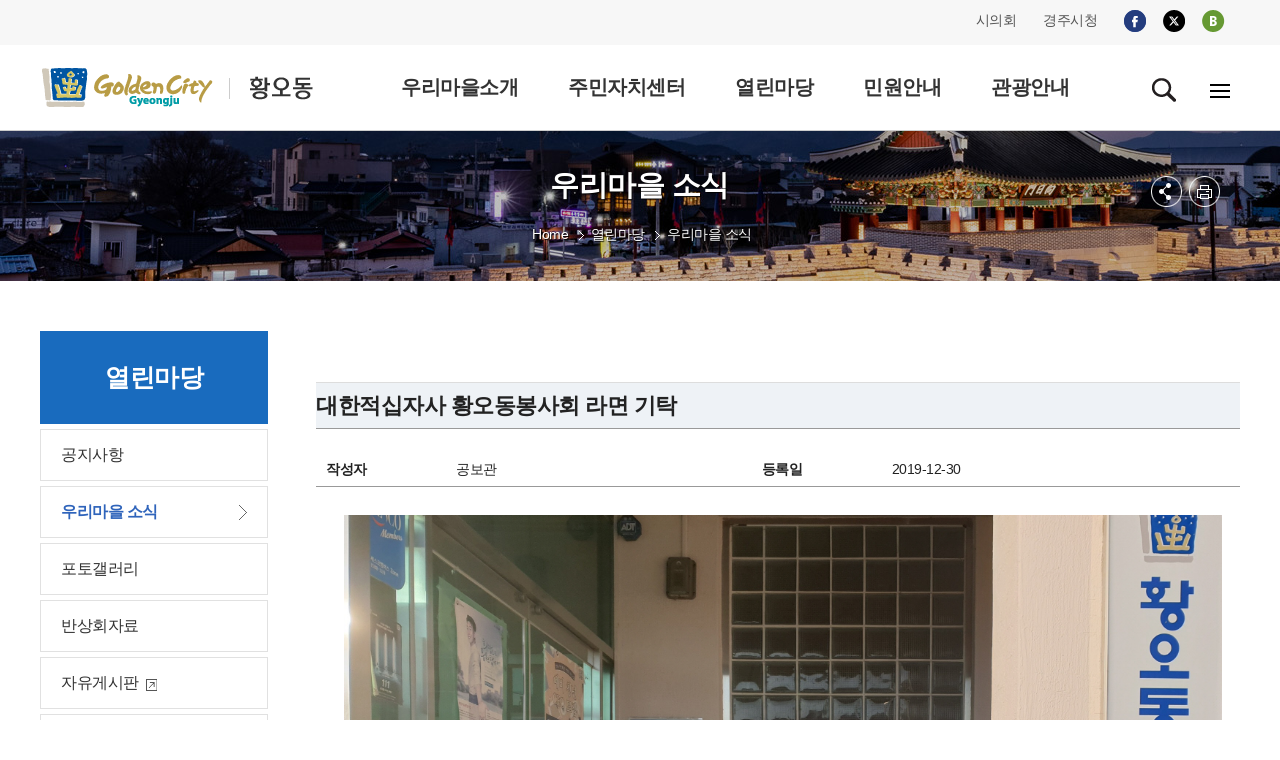

--- FILE ---
content_type: text/html;charset=utf-8
request_url: https://www.gyeongju.go.kr/village/hwango/page.do?pageNo=22&pagePrvNxt=1&pageRef=0&pageOrder=0&step=258&parm_bod_uid=177909&srchVoteType=-1&parm_mnu_uid=1341&srchEnable=1&srchKeyword=&srchBgpUid=1026&srchSDate=&srchColumn=&srchEDate=&mnu_uid=688&
body_size: 56989
content:
















<!DOCTYPE html>
<html lang="ko">
<head>


<meta http-equiv="Content-Type" content="text/html; charset=utf-8" />
<title>경주시 황오동 - 열린마당&gt;우리마을 소식</title>
<meta http-equiv="X-UA-Compatible" content="IE=Edge" />
<meta name="viewport" content="width=device-width, initial-scale=1, maximum-scale=3, minimum-scale=1, user-scalable=yes" />
<meta name="format-detection" content="telephone=no">
<!-- 아이폰에서 전화번호 안나오거나 클릭해도 전화안걸리게할때 -->
<meta name="robots" content="all">
<meta name="title" content="경주시 황오동, 김청시청, 경주시, 황오동">
<meta name="subject" content="Job & Economy Dept., Gyeongju-si">
<meta name="Keywords" content="경주시 황오동, 김청시청, 경주시, 황오동">
<meta name="description" content="경주시 황오동입니다.">
<meta name="author" content="경주시청, 경주시, 황오동, Gyeongju-si">
<meta property="og:type" content="website">
<meta property="og:title" id="ogtitle" content="경주시 황오동, 경주시청,경주시 , 경주, 시청, Gyeongju-si">
<meta property="og:description" content="경주시 황오동입니다."> 												<script src="/design/common/js/jquery-1.11.3.min.js"></script>
<script src="/design/common/js/jquery.cycle.all.js"></script>
<script src="/design/common/js/common_2019.js"></script>
<script src="/design/common/js/jquery-ui.min.js"></script>
<script src="/design/ko/js/jquery.slides.min.js"></script>
<script src="/design/village2019/js/village_main.js"></script>
<script src="/design/ko/js/respond.min.js"></script>
<script type="text/javascript" src="/design/common/js/utility.js"></script>
<link rel="stylesheet" href="/design/common/css/common_2019.css">
<link rel="stylesheet" href="/design/common/css/guide_2019.css">
<link rel="stylesheet" href="/design/village2019/css/village_guide.css">
<link rel="stylesheet" href="/design/village2019/wolseong/css/layout.css">
<link rel="stylesheet" href="/design/village2019/hwango/css/sub.css">
<link rel="stylesheet" type="text/css" href="/design/common/css/board.css" />
<!--[if lt IE 9]>
<script src="/deisgn/common/js/html5shiv.js"></script>
<![endif]-->
<!--[if lte IE 8]>
<script>
alert('IE 8이하 버젼을 사용하고 있습니다. IE9이상으로 Upgrade 하셔야 정상적인 화면을 보실수있습니다.');
</script>
<![endif]-->
  </head>
  <body>
  <div id="skipNavWrap" class="sub"><a href="">본문 바로가기</a></div>
  <div id="header">
    	
			
			
			
			
		











  
  
  
  
  
  
  
  
  
  
  
  
  
  
  
  
  
  
  
  
  
  
  


<header>
  <div class="top">
    <div class="wrap">
      <div class="topR">
        <ul class="fms">
          <li><a href="http://www.gjcouncil.or.kr" target="_blank" rel="noopener noreferrer">시의회</a></li>
          <li><a href="/" target="_blank" rel="noopener noreferrer">경주시청</a></li>
        </ul>

        <ul class="sns">
          <li><a href="https://www.facebook.com/gyeongjulove/?fref=nf" target="_blank" rel="noopener noreferrer"><img src="/design/village2019/img/i_facebook.png" alt="facebook"></a></li>
          <li><a href="https://twitter.com/GyeongJuCity?ref_src=twsrc%5Etfw" target="_blank" rel="noopener noreferrer"><img src="/design/village2019/img/i_twitter_230823.png" alt="twitter"></a></li>
          <li><a href="http://blog.naver.com/gyeongju_e" target="_blank" rel="noopener noreferrer"><img src="/design/village2019/img/i_blog.png" alt="blog"></a></li>
        </ul>
      </div>
    </div>
  </div>

  <div class="gnbwrap ver5">
    <div class="wrap">
      <h1>
        <a href="./index.do">
          <img src="/design/village2019/hwango/img/common/logo.gif"
               alt="GoldenCity Gyeongju 황오동" />
        </a>
      </h1>

      
      <div class="gnbPC">
        <div class="gnbArea">
          <ul class="dept1">
            
              
                
                
                  
                
              

              
              
              
                
                  
                
                
              

              
              
              
                
              

              <li>
                <a href="/village/hwango/page.do?mnu_uid=670&amp;amp;" target="_self"
                   >
                  <span>우리마을소개</span>
                </a>

                
                
                  <div class="subGnb05 subGnb51" style="display: none;">
                    <div class="wrap">
                      <ul class="dept2">
                        
                          
                            
                            
                              
                            
                          

                          
                          
                            
                              
                            
                            
                          

                          
                          
                            
                          

                          <li>
                            <a href="/village/hwango/page.do?mnu_uid=671&amp;amp;" target="_self"
                               >
                              <span>인사말</span>
                            </a>
                          </li>
                        
                          
                            
                            
                              
                            
                          

                          
                          
                            
                              
                            
                            
                          

                          
                          
                            
                          

                          <li>
                            <a href="/village/hwango/page.do?mnu_uid=672&amp;amp;" target="_self"
                               >
                              <span>연혁/유래</span>
                            </a>
                          </li>
                        
                          
                            
                            
                              
                            
                          

                          
                          
                            
                              
                            
                            
                          

                          
                          
                            
                          

                          <li>
                            <a href="/village/hwango/page.do?mnu_uid=673&amp;amp;" target="_self"
                               >
                              <span>일반현황</span>
                            </a>
                          </li>
                        
                          
                            
                            
                              
                            
                          

                          
                          
                            
                              
                            
                            
                          

                          
                          
                            
                          

                          <li>
                            <a href="/village/hwango/page.do?mnu_uid=675&amp;amp;" target="_self"
                               >
                              <span>부서/직원안내</span>
                            </a>
                          </li>
                        
                          
                            
                            
                              
                            
                          

                          
                          
                            
                              
                            
                            
                          

                          
                          
                            
                          

                          <li>
                            <a href="/village/hwango/page.do?mnu_uid=1511&amp;amp;" target="_self"
                               >
                              <span>우리마을 명소</span>
                            </a>
                          </li>
                        
                          
                            
                            
                              
                            
                          

                          
                          
                            
                              
                            
                            
                          

                          
                          
                            
                          

                          <li>
                            <a href="/village/hwango/page.do?mnu_uid=676&amp;amp;" target="_self"
                               >
                              <span>찾아오시는길</span>
                            </a>
                          </li>
                        
                      </ul>
                    </div>
                  </div>
                
              </li>
            
              
                
                
                  
                
              

              
              
              
                
                  
                
                
              

              
              
              
                
              

              <li>
                <a href="/village/hwango/page.do?mnu_uid=679&amp;amp;" target="_self"
                   >
                  <span>주민자치센터</span>
                </a>

                
                
                  <div class="subGnb05 subGnb52" style="display: none;">
                    <div class="wrap">
                      <ul class="dept2">
                        
                          
                            
                            
                              
                            
                          

                          
                          
                            
                              
                            
                            
                          

                          
                          
                            
                          

                          <li>
                            <a href="/village/hwango/page.do?mnu_uid=682&amp;amp;" target="_self"
                               >
                              <span>운영프로그램</span>
                            </a>
                          </li>
                        
                      </ul>
                    </div>
                  </div>
                
              </li>
            
              
                
                
                  
                
              

              
              
              
                
                  
                
                
              

              
              
              
                
              

              <li>
                <a href="/village/hwango/page.do?mnu_uid=685&amp;amp;" target="_self"
                   >
                  <span>열린마당</span>
                </a>

                
                
                  <div class="subGnb05 subGnb53" style="display: none;">
                    <div class="wrap">
                      <ul class="dept2">
                        
                          
                            
                            
                              
                            
                          

                          
                          
                            
                              
                            
                            
                          

                          
                          
                            
                          

                          <li>
                            <a href="/village/hwango/page.do?mnu_uid=687&amp;amp;" target="_self"
                               >
                              <span>공지사항</span>
                            </a>
                          </li>
                        
                          
                            
                            
                              
                            
                          

                          
                          
                            
                              
                            
                            
                          

                          
                          
                            
                          

                          <li>
                            <a href="/village/hwango/page.do?mnu_uid=688&amp;amp;parm_mnu_uid=1341&amp;amp;srchBgpUid=1026" target="_self"
                               >
                              <span>우리마을 소식</span>
                            </a>
                          </li>
                        
                          
                            
                            
                              
                            
                          

                          
                          
                            
                              
                            
                            
                          

                          
                          
                            
                          

                          <li>
                            <a href="/village/hwango/page.do?mnu_uid=690&amp;amp;" target="_self"
                               >
                              <span>포토갤러리</span>
                            </a>
                          </li>
                        
                          
                            
                            
                              
                            
                          

                          
                          
                            
                              
                            
                            
                          

                          
                          
                            
                          

                          <li>
                            <a href="/village/hwango/page.do?mnu_uid=1632&amp;amp;parm_mnu_uid=1617&amp;amp;" target="_self"
                               >
                              <span>반상회자료</span>
                            </a>
                          </li>
                        
                          
                            
                              
                            
                            
                          

                          
                          
                            
                              
                            
                            
                          

                          
                          
                            
                          

                          <li>
                            <a href="http://www.gyeongju.go.kr/open_content/ko/page.do?mnu_uid=1651&amp;" target="_blank"
                               rel="noopener noreferrer">
                              <span>자유게시판</span>
                            </a>
                          </li>
                        
                          
                            
                              
                            
                            
                          

                          
                          
                            
                              
                            
                            
                          

                          
                          
                            
                          

                          <li>
                            <a href="http://www.gyeongju.go.kr/open_content/ko/page.do?mnu_uid=1648&amp;" target="_blank"
                               rel="noopener noreferrer">
                              <span>칭찬합시다</span>
                            </a>
                          </li>
                        
                      </ul>
                    </div>
                  </div>
                
              </li>
            
              
                
                
                  
                
              

              
              
              
                
                  
                
                
              

              
              
              
                
              

              <li>
                <a href="/village/hwango/page.do?mnu_uid=692&amp;amp;" target="_self"
                   >
                  <span>민원안내</span>
                </a>

                
                
                  <div class="subGnb05 subGnb54" style="display: none;">
                    <div class="wrap">
                      <ul class="dept2">
                        
                          
                            
                            
                              
                            
                          

                          
                          
                            
                              
                            
                            
                          

                          
                          
                            
                          

                          <li>
                            <a href="/village/hwango/page.do?mnu_uid=1173&amp;amp;" target="_self"
                               >
                              <span>민원안내</span>
                            </a>
                          </li>
                        
                          
                            
                            
                              
                            
                          

                          
                          
                            
                              
                            
                            
                          

                          
                          
                            
                          

                          <li>
                            <a href="/village/hwango/page.do?mnu_uid=1708&amp;amp;part_code=100000123" target="_self"
                               >
                              <span>민원서식</span>
                            </a>
                          </li>
                        
                      </ul>
                    </div>
                  </div>
                
              </li>
            
              
                
                  
                
                
              

              
              
              
                
                  
                
                
              

              
              
              
                
              

              <li>
                <a href="https://www.gyeongju.go.kr/tour/page.do?mnu_uid=2292&amp;" target="_blank"
                   rel="noopener noreferrer">
                  <span>관광안내</span>
                </a>

                
                
              </li>
            
          </ul>
        </div>
      </div>

      
      <div class="gnbMobile">
        <div class="gnbArea">
          <div class="gnbhead">
            <div>
              <a href="./index.do" class="city_logo">
                <img src="/design/village2019/hwango/img/common/logo.gif"
                     alt="황오동" />
              </a>
              <a href="" class="Mclose"><img src="/design/common/img/layout/Mclose.gif" alt="닫기" /></a>
            </div>

            <ul class="tour_mayor">
              <li><a href="http://www.gjcouncil.or.kr" target="_blank" rel="noopener noreferrer">시의회</a></li>
              <li><a href="/" target="_blank" rel="noopener noreferrer">경주시청</a></li>
            </ul>

            <ul class="member_btn">
              <li><a href="http://www.gyeongju.go.kr/tour/index.do" target="_blank" rel="noopener noreferrer">경주시 문화관광</a></li>
            </ul>
          </div>

          <ul class="dept1">
            
              
                
                
                  
                
              

              
              
                
                  
                
                
              

              
              
                
              

              <li>
                <a href="/village/hwango/page.do?mnu_uid=670&amp;amp;" target="_self"
                   >
                  우리마을소개
                </a>

                
                
                  <div class="subGnb subGnb1">
                    <div class="wrap">
                      <ul class="dept2">
                        
                          
                            
                            
                              
                            
                          

                          
                          
                            
                              
                            
                            
                          

                          
                          
                            
                          

                          <li>
                            <a href="/village/hwango/page.do?mnu_uid=671&amp;amp;" target="_self"
                               >
                              <span>인사말</span>
                            </a>
                          </li>
                        
                          
                            
                            
                              
                            
                          

                          
                          
                            
                              
                            
                            
                          

                          
                          
                            
                          

                          <li>
                            <a href="/village/hwango/page.do?mnu_uid=672&amp;amp;" target="_self"
                               >
                              <span>연혁/유래</span>
                            </a>
                          </li>
                        
                          
                            
                            
                              
                            
                          

                          
                          
                            
                              
                            
                            
                          

                          
                          
                            
                          

                          <li>
                            <a href="/village/hwango/page.do?mnu_uid=673&amp;amp;" target="_self"
                               >
                              <span>일반현황</span>
                            </a>
                          </li>
                        
                          
                            
                            
                              
                            
                          

                          
                          
                            
                              
                            
                            
                          

                          
                          
                            
                          

                          <li>
                            <a href="/village/hwango/page.do?mnu_uid=675&amp;amp;" target="_self"
                               >
                              <span>부서/직원안내</span>
                            </a>
                          </li>
                        
                          
                            
                            
                              
                            
                          

                          
                          
                            
                              
                            
                            
                          

                          
                          
                            
                          

                          <li>
                            <a href="/village/hwango/page.do?mnu_uid=1511&amp;amp;" target="_self"
                               >
                              <span>우리마을 명소</span>
                            </a>
                          </li>
                        
                          
                            
                            
                              
                            
                          

                          
                          
                            
                              
                            
                            
                          

                          
                          
                            
                          

                          <li>
                            <a href="/village/hwango/page.do?mnu_uid=676&amp;amp;" target="_self"
                               >
                              <span>찾아오시는길</span>
                            </a>
                          </li>
                        
                      </ul>
                    </div>
                  </div>
                
              </li>
            
              
                
                
                  
                
              

              
              
                
                  
                
                
              

              
              
                
              

              <li>
                <a href="/village/hwango/page.do?mnu_uid=679&amp;amp;" target="_self"
                   >
                  주민자치센터
                </a>

                
                
                  <div class="subGnb subGnb2">
                    <div class="wrap">
                      <ul class="dept2">
                        
                          
                            
                            
                              
                            
                          

                          
                          
                            
                              
                            
                            
                          

                          
                          
                            
                          

                          <li>
                            <a href="/village/hwango/page.do?mnu_uid=682&amp;amp;" target="_self"
                               >
                              <span>운영프로그램</span>
                            </a>
                          </li>
                        
                      </ul>
                    </div>
                  </div>
                
              </li>
            
              
                
                
                  
                
              

              
              
                
                  
                
                
              

              
              
                
              

              <li>
                <a href="/village/hwango/page.do?mnu_uid=685&amp;amp;" target="_self"
                   >
                  열린마당
                </a>

                
                
                  <div class="subGnb subGnb3">
                    <div class="wrap">
                      <ul class="dept2">
                        
                          
                            
                            
                              
                            
                          

                          
                          
                            
                              
                            
                            
                          

                          
                          
                            
                          

                          <li>
                            <a href="/village/hwango/page.do?mnu_uid=687&amp;amp;" target="_self"
                               >
                              <span>공지사항</span>
                            </a>
                          </li>
                        
                          
                            
                            
                              
                            
                          

                          
                          
                            
                              
                            
                            
                          

                          
                          
                            
                          

                          <li>
                            <a href="/village/hwango/page.do?mnu_uid=688&amp;amp;parm_mnu_uid=1341&amp;amp;srchBgpUid=1026" target="_self"
                               >
                              <span>우리마을 소식</span>
                            </a>
                          </li>
                        
                          
                            
                            
                              
                            
                          

                          
                          
                            
                              
                            
                            
                          

                          
                          
                            
                          

                          <li>
                            <a href="/village/hwango/page.do?mnu_uid=690&amp;amp;" target="_self"
                               >
                              <span>포토갤러리</span>
                            </a>
                          </li>
                        
                          
                            
                            
                              
                            
                          

                          
                          
                            
                              
                            
                            
                          

                          
                          
                            
                          

                          <li>
                            <a href="/village/hwango/page.do?mnu_uid=1632&amp;amp;parm_mnu_uid=1617&amp;amp;" target="_self"
                               >
                              <span>반상회자료</span>
                            </a>
                          </li>
                        
                          
                            
                              
                            
                            
                          

                          
                          
                            
                              
                            
                            
                          

                          
                          
                            
                          

                          <li>
                            <a href="http://www.gyeongju.go.kr/open_content/ko/page.do?mnu_uid=1651&amp;" target="_blank"
                               rel="noopener noreferrer">
                              <span>자유게시판</span>
                            </a>
                          </li>
                        
                          
                            
                              
                            
                            
                          

                          
                          
                            
                              
                            
                            
                          

                          
                          
                            
                          

                          <li>
                            <a href="http://www.gyeongju.go.kr/open_content/ko/page.do?mnu_uid=1648&amp;" target="_blank"
                               rel="noopener noreferrer">
                              <span>칭찬합시다</span>
                            </a>
                          </li>
                        
                      </ul>
                    </div>
                  </div>
                
              </li>
            
              
                
                
                  
                
              

              
              
                
                  
                
                
              

              
              
                
              

              <li>
                <a href="/village/hwango/page.do?mnu_uid=692&amp;amp;" target="_self"
                   >
                  민원안내
                </a>

                
                
                  <div class="subGnb subGnb4">
                    <div class="wrap">
                      <ul class="dept2">
                        
                          
                            
                            
                              
                            
                          

                          
                          
                            
                              
                            
                            
                          

                          
                          
                            
                          

                          <li>
                            <a href="/village/hwango/page.do?mnu_uid=1173&amp;amp;" target="_self"
                               >
                              <span>민원안내</span>
                            </a>
                          </li>
                        
                          
                            
                            
                              
                            
                          

                          
                          
                            
                              
                            
                            
                          

                          
                          
                            
                          

                          <li>
                            <a href="/village/hwango/page.do?mnu_uid=1708&amp;amp;part_code=100000123" target="_self"
                               >
                              <span>민원서식</span>
                            </a>
                          </li>
                        
                      </ul>
                    </div>
                  </div>
                
              </li>
            
              
                
                  
                
                
              

              
              
                
                  
                
                
              

              
              
                
              

              <li>
                <a href="https://www.gyeongju.go.kr/tour/page.do?mnu_uid=2292&amp;" target="_blank"
                   rel="noopener noreferrer">
                  관광안내
                </a>

                
                
              </li>
            
          </ul>
        </div>
      </div>

      <div class="icon_wrap">
        <a href="" id="serbtn" class="search off"><img src="/design/village2019/img/search.gif" alt="검색" /></a>

        <div id="serachwrap" class="top_ps01">
          <div>
            
            <form id="RsaSearchForm1" name="RsaSearchForm1" method="post" target="_blank"
                  action="https://search.gyeongju.go.kr/RSA/front/Search.jsp" onsubmit="return checkSerData(this)">
              <label for="search_opt" class="hidden">검색범위 선택</label>
              <select name="menu" id="search_opt">
                <option value="통합검색">통합검색</option>
                <option value="직원정보">직원정보</option>
              </select>
              <label for="qt" class="hidden">검색어 입력</label>
              <input accesskey="s" name="qt" id="qt" type="text" value="검색어를 입력하세요." style="ime-mode:active;" onclick="this.value=''">
              <a href="#" class="search_btn" title="새창">검색</a>
              <a href="#" class="close"><img src="/design/common/img/layout/Mclose.gif" alt="닫기" /></a>
            </form>
          </div>
        </div>

        

        <a href="./page.do;jsessionid=31C5AAF5ECBD81EDF1001D5508B8D2AC.4bfd261f2b4f00202?mnu_uid=1205" class="pc_sitemap"><img src="/design/village2019/img/sitemap.gif" alt="전체메뉴"></a>
        <a href="#" class="m_sitemap"><img src="/design/village2019/img/sitemap.gif" alt="전체메뉴"></a>
      </div>

    </div>
  </div>
</header>

</div><!--//header-->
<div id="sub_container_wrap" class="ver1">
   <div id="sub_container">
	<div id="left" class="leftver1">
		
			
			
			
			
			
			
			
			
		







<h2>열린마당</h2>

<ul class="dept2">
  
    <!-- 현재 경로 여부 -->
    

    <!-- baseLink 결정 -->
    
      
      
        <!-- 컨트롤러 수정 불가: util.getDsplyUrl()를 EL 메서드 호출로 사용 -->
        
      
    
    <!-- href 스킴 차단(javascript/data/vbscript) -->
    

    <!-- new=1 추가 -->
    
      
        
      
      
    

    <!-- target 화이트리스트 -->
    
    
      
    

    <li class="">
      <a href="/village/hwango/page.do;jsessionid=31C5AAF5ECBD81EDF1001D5508B8D2AC.4bfd261f2b4f00202?new=1&mnu_uid=687&amp;" target="_self">
        <span>공지사항</span>
      </a>

      <div class="leftmenuDiv" id="subMenu_687" style="display:none;">
        
        
      </div>
    </li>
  
    <!-- 현재 경로 여부 -->
    

    <!-- baseLink 결정 -->
    
      
      
        <!-- 컨트롤러 수정 불가: util.getDsplyUrl()를 EL 메서드 호출로 사용 -->
        
      
    
    <!-- href 스킴 차단(javascript/data/vbscript) -->
    

    <!-- new=1 추가 -->
    
      
        
      
      
    

    <!-- target 화이트리스트 -->
    
    
      
    

    <li class="on">
      <a href="/village/hwango/page.do;jsessionid=31C5AAF5ECBD81EDF1001D5508B8D2AC.4bfd261f2b4f00202?new=1&mnu_uid=688&amp;parm_mnu_uid=1341&amp;srchBgpUid=1026" target="_self">
        <span>우리마을 소식</span>
      </a>

      <div class="leftmenuDiv" id="subMenu_688" style="display:block;">
        
        
      </div>
    </li>
  
    <!-- 현재 경로 여부 -->
    

    <!-- baseLink 결정 -->
    
      
      
        <!-- 컨트롤러 수정 불가: util.getDsplyUrl()를 EL 메서드 호출로 사용 -->
        
      
    
    <!-- href 스킴 차단(javascript/data/vbscript) -->
    

    <!-- new=1 추가 -->
    
      
        
      
      
    

    <!-- target 화이트리스트 -->
    
    
      
    

    <li class="">
      <a href="/village/hwango/page.do;jsessionid=31C5AAF5ECBD81EDF1001D5508B8D2AC.4bfd261f2b4f00202?new=1&mnu_uid=690&amp;" target="_self">
        <span>포토갤러리</span>
      </a>

      <div class="leftmenuDiv" id="subMenu_690" style="display:none;">
        
        
      </div>
    </li>
  
    <!-- 현재 경로 여부 -->
    

    <!-- baseLink 결정 -->
    
      
      
        <!-- 컨트롤러 수정 불가: util.getDsplyUrl()를 EL 메서드 호출로 사용 -->
        
      
    
    <!-- href 스킴 차단(javascript/data/vbscript) -->
    

    <!-- new=1 추가 -->
    
      
        
      
      
    

    <!-- target 화이트리스트 -->
    
    
      
    

    <li class="">
      <a href="/village/hwango/page.do;jsessionid=31C5AAF5ECBD81EDF1001D5508B8D2AC.4bfd261f2b4f00202?new=1&mnu_uid=1632&amp;parm_mnu_uid=1617&amp;" target="_self">
        <span>반상회자료</span>
      </a>

      <div class="leftmenuDiv" id="subMenu_1632" style="display:none;">
        
        
      </div>
    </li>
  
    <!-- 현재 경로 여부 -->
    

    <!-- baseLink 결정 -->
    
      
        
      
      
    
    <!-- href 스킴 차단(javascript/data/vbscript) -->
    

    <!-- new=1 추가 -->
    
      
        
      
      
    

    <!-- target 화이트리스트 -->
    
    
      
    

    <li class="">
      <a href="http://www.gyeongju.go.kr/open_content/ko/page.do?new=1&mnu_uid=1651&" target="_blank">
        <span>자유게시판</span>
      </a>

      <div class="leftmenuDiv" id="subMenu_691" style="display:none;">
        
        
      </div>
    </li>
  
    <!-- 현재 경로 여부 -->
    

    <!-- baseLink 결정 -->
    
      
        
      
      
    
    <!-- href 스킴 차단(javascript/data/vbscript) -->
    

    <!-- new=1 추가 -->
    
      
        
      
      
    

    <!-- target 화이트리스트 -->
    
    
      
    

    <li class="">
      <a href="http://www.gyeongju.go.kr/open_content/ko/page.do?new=1&mnu_uid=1648&" target="_blank">
        <span>칭찬합시다</span>
      </a>

      <div class="leftmenuDiv" id="subMenu_1763" style="display:none;">
        
        
      </div>
    </li>
  
</ul>

	</div>


	<div id="contents">
  <div class="sub_title">

    <h3>우리마을 소식</h3>
	 <div class="local">
		 <ul>
			
				
				
				
			










	
	
	
		<li class="home"><a>Home</a></li>
		
			
			

			
			
				

			

		
			
			

			
			
				

			
			<li class="arrow"><a href="page.do?mnu_uid=685&amp;" target="_self">열린마당</a></li>
			

		
			
			

			
			
			
				
				

			
			<li class="a_none active"><a href="page.do?mnu_uid=688&amp;parm_mnu_uid=1341&amp;srchBgpUid=1026" target="_self">우리마을 소식</a></li>
			

		
	

		 <!-- li><a href="#" target="_self" title="감포읍">Home</a></li>
		 <li><a href="#" target="_self" title="우리마을소개">우리마을소개</a></li>
		 <li><a href="#" target="_self" title="인사말">인사말</a></li -->
		 </ul>
	 </div>
    <div id="sub_btn">
      <ul>
        <li class="subBtn3 subBtnOpen"><a href="#" class="off" title="펼치기"><img src="/design/village2019/img/btn_sns.png" alt="sns 메뉴 펼쳐보기" /></a>
            <div>
              <ul>
                <li><img src="/design/ko/img/common/sns_twitter_230823.gif" alt="X(엑스)" /><a href="#twitter_link"  id="twitter_link" onclick="twitter(location.href,'우리마을 소식');return false;" target="_blank"  title="이 페이지를 내 X(엑스)로 보내기 - 새창">X(엑스)</a></li>
                <li><img src="/design/ko/img/common/sns_facebook.gif" alt="페이스북" /><a href="#facebook_link" id="facebook_link" onclick="facebook(location.href,'우리마을 소식');return false;" target="_blank"  title="이 페이지를 내 X(엑스)로 보내기 - 새창">페이스북</a></li>
              </ul>
            </div>
        </li>
        <li class="subBtn4"><a href="#printLink" id="printLink" title="본문 페이지 인쇄 새창 열림"  onclick="printPage(29);return false;" target="_blank"><img src="/design/village2019/img/btn_print.png" alt="프린트" /></a></li>
      </ul>
    </div>
    <!--//sub_btn-->
  </div>
  <div id="ctn" class="PageContArea">
   		
			
			
			
			
			
			
			
			
			
		













	
	

	
	

		
		

		

		
			
			
			
		










				
					
					
					
				












	
	
		
		
		
		
		
		
		
		
		
		
		
		
		
	



<br />

<form method="post" id="frmViewContent" name="frmViewContent" action="/">
	<input type="hidden" id="mnu_uid"		name="mnu_uid"		value="688" />
	<input type="hidden" id="parm_mnu_uid"		name="parm_mnu_uid"		value="1341" />
	<input type="hidden" id="pageNo"		name="pageNo"		value="22" />
	<input type="hidden" id="srchBgpUid"	name="srchBgpUid"	value="1026" />
	<input type="hidden" id="srchVoteType"	name="srchVoteType" value="-1" />
	<input type="hidden" id="srchEnable"	name="srchEnable"	value="1" />
	<input type="hidden" id="srchSDate"		name="srchSDate"	value="1960-01-01" />
	<input type="hidden" id="srchEDate"		name="srchEDate"	value="9999-12-31" />
	<input type="hidden" id="srchColumn"	name="srchColumn"	value="" />
	<input type="hidden" id="srchKeyword"	name="srchKeyword"	value="" />

	<input type="hidden" id="step"					name="step" />
	<input type="hidden" id="parm_bod_uid"			name="parm_bod_uid"			value="177909" />
	<input type="hidden" id="parm_con_uid"			name="parm_con_uid" />
	<input type="hidden" id="parm_vote_type"		name="parm_vote_type" />
	<input type="hidden" id="parm_blc_description"	name="parm_blc_description" />
	<input type="hidden" id="rtnUrl"				name="rtnUrl"				value="/village/hwango/page.do" />
	<input type="hidden" id="parm_con_name" name="parm_con_name" value="" />
	<input type="hidden" name="parm_con_content" value="" />
	<input type="hidden" name="parm_part_lists" value="" />
</form>



<!-- board_view -->
<div class="board_view" id="viewBoardContent">
	<h4 class="view_tle" >
		
		대한적십자사 황오동봉사회 라면 기탁
	</h4>

	<dl class="view_name" >
		<dt>작성자</dt>
		<dd id="write_name">공보관</dd>
		<dt>등록일</dt>
		<dd>2019-12-30</dd>
	</dl>

	

	<!--
	
		
		
		
	
	-->
	
	










	

	<div class="view_body">

	

		<p class="img"><a id="openViewImage_251600" class="clsFilePreView" href="#openViewImage_251600" onclick="openViewImage(this,251600);return false;" target="_blank"><img src="/upload//board/board_1341/bod_177909//C48FD314F6FC4A50B9515F06FD31718E.jpg" width="100%" alt="황오동봉사회 라면 기탁" /></a></p>

		
		
			
			
				대한적십자사 황오동봉사회(회장 박기화)에서 지난 28일 황오동행정복지센터를 방문해 라면 20박스(30만원 상당)를 전달했다. <br/><br/>대한적십자사 황오동봉사회는 2017년 발족해 20여명의 회원들로 구성돼 있으며, 주요활동으로는 재난, 위기상황 시 구호활동 및 물품 전달은 물론 꾸준히 봉사활동과 물품전달을 하며 관내 어려운 이웃돕기에 앞장서고 있다.<br/><br/>박기화 봉사회장은 “봉사를 하고 물품을 전달한다는 게 받는 분들만 행복한 것이 아니라 하는 사람도 행복하고 기쁜 일”이라며, “언제든 관내의 어려운 일에 동참하는 봉사회가 되겠다”고 말했다.   <br/><br/>최병한 황오동장은 “봉사회의 따뜻한 마음과 정성에 항상 감사드리며, 봉사를 하는 것은 물질적인 것을 주고 끝나는 것이 아닌 마음으로 다가가는 것이 진정한 봉사라고 생각한다”며, “앞으로도 많은 사랑과 실천을 부탁드린다”며 당부를 잊지 않았다.
			
		
		
	</div>
	
	<dl class="view_file">
		<dt>파일</dt>
		<dd>
 			 <ul><li><a id="downFiles_251600" class="clsFileDownload" href="#downFiles_251600" onclick="openDownloadFiles(251600);return false;" target="_blank" title="황오동봉사회 라면 기탁 ">9. 대한적십자사 황오동봉사회 라면 기탁.jpg</a>&nbsp;<a id="viewFiles_251600" href="#viewFiles_251600" onclick="openViewFiles(251600,177909);return false;" target="_blank" title="황오동봉사회 라면 기탁 "><img alt="황오동봉사회 라면 기탁 바로보기" src="/design/common/img/board/btn_fileview.png" /></a></li></ul>
		</dd>
	</dl>
	

<!--

-->










 	<!-- view_next -->
 	<dl class="view_prev">
		<dt class="img_up">다음글</dt>
		<dd>
		
			
				<a class="left_link" href="/village/hwango/page.do?step=258&amp;parm_bod_uid=177913&amp;srchEnable=1&amp;srchKeyword=&amp;srchSDate=&amp;srchColumn=&amp;srchVoteType=-1&amp;pageOrder=0&amp;parm_mnu_uid=1341&amp;pageNo=22&amp;srchBgpUid=1026&amp;pagePrvNxt=1&amp;pageRef=0&amp;srchEDate=&amp;mnu_uid=688&amp;">경주시 황오동 청년회 장학금 전달</a>
			
			
		
		</dd>
	</dl>
	<!-- view_next -->

	<!-- view_next -->
	<dl class="view_next">
		<dt class="img_down">이전글</dt>
		<dd>
		
			
				<a class="left_link" href="/village/hwango/page.do?step=258&amp;parm_bod_uid=177183&amp;srchEnable=1&amp;srchKeyword=&amp;srchSDate=&amp;srchColumn=&amp;srchVoteType=-1&amp;pageOrder=0&amp;parm_mnu_uid=1341&amp;pageNo=22&amp;srchBgpUid=1026&amp;pagePrvNxt=1&amp;pageRef=0&amp;srchEDate=&amp;mnu_uid=688&amp;">경주시 황오동 장미동산타워부녀회의 따뜻한 사랑실천</a>
			
			
		
		</dd>
	</dl>
	<!-- //view_next -->



	<!-- board_btn -->

	<div class="board_btn">

		

		
		
		
			
			
			
			
		
		
		<a class="btn_white" href="/village/hwango/page.do?step=1&amp;srchEnable=1&amp;srchKeyword=&amp;srchSDate=&amp;srchColumn=&amp;srchVoteType=-1&amp;pageOrder=0&amp;parm_mnu_uid=1341&amp;pageNo=22&amp;srchBgpUid=1026&amp;pagePrvNxt=1&amp;pageRef=0&amp;srchEDate=&amp;mnu_uid=688&amp;">목록</a>
	</div>
	<!-- //board_btn -->

<!-- 열린시장실 임시 부지정권한줌  -->


<script>
/*<![CDATA[*/


/*]]>*/
</script>



</div>
<!-- //board_view -->





<script>
//<![CDATA[

	 var board_title = "대한적십자사 황오동봉사회 라면 기탁";

	document.title = '(글보기)' + board_title.replace("''","")+ ' | ' + document.title ;

	function switchDelete()
	{
		if (confirm("현재 게시물의  삭제를 전환하시겠습니까?"))
		{
			document.getElementById("frmViewContent").action = "board_switchDelete.do";
			document.getElementById("frmViewContent").submit();
		}
	}
//]]>
</script><noscript><p>자바스크립트를 지원하지 않습니다.</p></noscript>

				
	


  </div>
  <!--//ctn-->
</div><!--//contents-->


   </div><!--//sub_container-->
</div><!--//sub_container_wrap-->

<div id="footer">
  
		
		
		
		
  







<footer>
    <div class="wrap_100">
      <div class="f_info">
	  <a href="/" class="f_logo" target="_blank"><img src="/design/village2019/img/bottom_logo.gif" alt="경주시" /></a>
	  <div>경상북도 경주시 북성로 89(북부동, 황오동행정복지센터)<br />  대표전화 : <span class="point">054-779-8322</span> Fax : <span class="point">054-760-7463</span><br><span class="copy">COPYRIGHT 2019 Gyeongju-si. ALL RIGHTS RESERVED.</span></div> 
	  







	    <div class="site_link">
	    <div class="site_link01">
			<form id="siteLnk_3_wrap" target="_blank">
		 	<fieldset>
			<label for="siteLink_3" class="hidden">읍면동 홈페이지</label>
			<!--<select id="select_dong_cd" class="deco deco1 dong-box" title="검색선택">-->
			<select id="siteLink_3" name="linkSite">
				<option value="">읍면동 선택</option>
				<option value="/village/gampo/index.do">- 감포읍</option>
				<option value="/village/angang/index.do">- 안강읍</option>
				<option value="/village/geoncheon/index.do">- 건천읍</option>
				<option value="/village/oedong/index.do">- 외동읍</option>
				<option value="/village/yangbuk/index.do">- 문무대왕면</option>
				<option value="/village/yangnam/index.do">- 양남면</option>
				<option value="/village/naenam/index.do">- 내남면</option>
				<option value="/village/sannae/index.do">- 산내면</option>
				<option value="/village/seo/index.do">- 서면</option>
				<option value="/village/hyeongok/index.do">- 현곡면</option>
				<option value="/village/gangdong/index.do">- 강동면</option>
				<option value="/village/cheonbuk/index.do">- 천북면</option>
				<option value="/village/jungbu/index.do">- 중부동</option>
				<option value="/village/hwango/index.do">- 황오동</option>
				<option value="/village/seonggeon/index.do">- 성건동</option>
				<option value="/village/hwangnam/index.do">- 황남동</option>
				<option value="/village/wolseong/index.do">- 월성동</option>
				<option value="/village/seondo/index.do">- 선도동</option>
				<option value="/village/yonggang/index.do">- 용강동</option>
				<option value="/village/hwangseong/index.do">- 황성동</option>
				<option value="/village/dongcheon/index.do">- 동천동</option>
				<option value="/village/bulguk/index.do">- 불국동</option>
				<option value="/village/bodeok/index.do">- 보덕동</option>
			</select>
			<input type="submit" name="button" id="button" class="webBtn" value="이동" onclick="goSite(this.form,'_blank');return false;" title="새창으로 이동합니다.">
		</fieldset>
		</form>
		</div><!--site_link01-->

		<div class="site_link02">
			<form id="siteLnk_4_wrap" target="_blank">
		   		<fieldset>
				<legend class="hidden">경주 관련기관 선택</legend>
				<select name="linkSite" title="주요기관/단체 목록">
					<option value="" selected="selected">주요기관/단체</option>
					<option value="/open_content/ko/page.do?mnu_uid=1074#relatSite_3">- 중앙행정기관</option>
					<option value="/open_content/ko/page.do?mnu_uid=1074#relatSite_2">- 지방자치단체</option>
					<option value="/open_content/ko/page.do?mnu_uid=1074#relatSite_4">- 언론기관</option>
					<option value="/open_content/ko/page.do?mnu_uid=1074#relatSite_5">- 시 운영 사이트</option>
				</select>
				<input type="submit" onclick="goSite(this.form,'_blank');return false;" name="butn" id="butn" class="webBtn"  value="이동" title="새창으로 이동합니다.">
			</fieldset>
			</form>
		</div><!--site_link02-->
	  </div><!--//site_link-->
	  
	  </div> <!--//f_info-->
    </div>
    <!--//wrap_100-->
</footer>

</div>

 </body>
</html>
